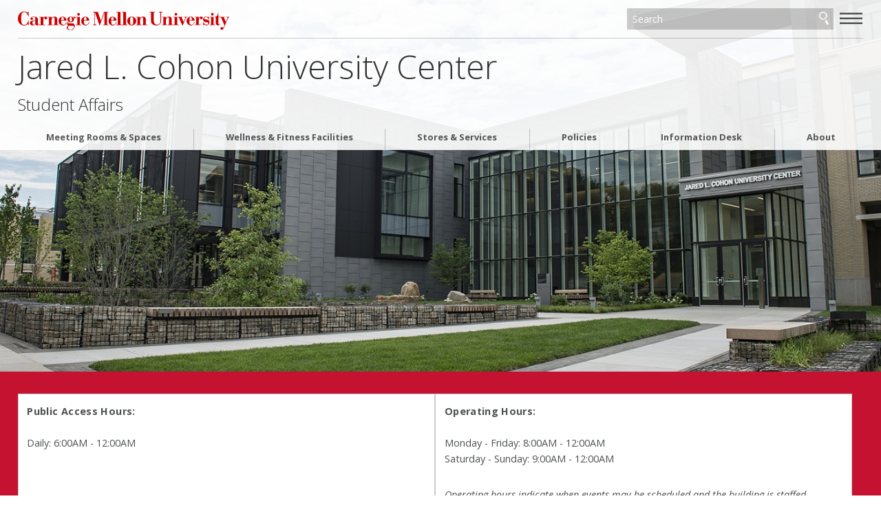

--- FILE ---
content_type: text/html
request_url: https://www.cmu.edu/cohon-university-center/
body_size: 39452
content:
<!DOCTYPE html>
<html lang="en">
    <head>
        <meta charset="utf-8"/>
        <meta content="IE=edge" http-equiv="X-UA-Compatible"/>
        <meta content="width=device-width, initial-scale=1.0" name="viewport"/>
        <title>
            Home - 
                Jared L. Cohon University Center -     Student Affairs - Carnegie Mellon University
        </title>
        <meta content="The Cohon Center is a hub of the Carnegie Mellon University college campus, designed to support health, wellness, and community engagement for students, faculty and staff. Explore this website to learn more about the University's wellness and fitness facilities, hours of use, stores and available meeting rooms and spaces." name="description"/>
        <meta content="Carnegie Mellon University" name="author"/>
        




























                    
                	            	            	            	            	            	    	        	        	            	    	        	        	            
                        
              
    
        
        
            

<meta content="Home - Jared L. Cohon University Center - Student Affairs - Carnegie Mellon University" property="og:title"/>    
    <meta content="The Cohon Center is a hub of the Carnegie Mellon University college campus, designed to support health, wellness, and community engagement for students, faculty and staff. Explore this website to learn more about the University's wellness and fitness facilities, hours of use, stores and available meeting rooms and spaces." property="og:description"/>
    <meta content="website" property="og:type"/>
<meta content="http://www.cmu.edu/cohon-university-center/index.html" property="og:url"/> 
<meta data-siteId="university-center-4" id="siteId"/>
<!-- Page ID for Siteimprove deep linking. -->
<meta content="00f41a62800269db31365b337bef127d" name="id"/>
<!-- Canonical Link -->
<!-- Canonical Link Override Found -->
                    

        <link href="//fonts.googleapis.com/css?family=Open+Sans:400,400italic,300italic,300,700,700italic" rel="stylesheet" type="text/css"/>
        <link href="//www.cmu.edu/common/standard-v6/css/main.6.7.min.css" media="screen" rel="stylesheet" type="text/css"/>
        <link href="//www.cmu.edu/common/standard-v6/css/print.min.css" media="print" rel="stylesheet" type="text/css"/>
        <link href="//www.cmu.edu/favicon.ico" rel="icon"/>
        <link href="//www.cmu.edu/favicon-152.png" rel="apple-touch-icon-precomposed"/>
        <meta content="#9f0000" name="msapplication-TileColor"/>
        <meta content="//www.cmu.edu/favicon-144.png" name="msapplication-TileImage"/>
        <script>var dataLayer=window.dataLayer=window.dataLayer||[];</script>
<script>
  var siteId = document.getElementById('siteId').getAttribute('data-siteId');
  var siteName = siteId.replace(/\-\d{1,2}$/, '');
  dataLayer.push({
    'siteId': siteId,
    'siteName': siteName,
    'cms': 'cascade'
  });
</script>
<script>(function(w,d,s,l,i){w[l]=w[l]||[];w[l].push({'gtm.start':new Date().getTime(),event:'gtm.js'});var f=d.getElementsByTagName(s)[0],j=d.createElement(s),dl=l!='dataLayer'?'&amp;l='+l:'';j.async=true;j.src='//www.googletagmanager.com/gtm.js?id='+i+dl;f.parentNode.insertBefore(j,f);})(window,document,'script','dataLayer','GTM-5Q36JQ');</script>

        
    
                                                            <!-- Global site tag (gtag.js) - Google Analytics -->
<script async="true" src="https://www.googletagmanager.com/gtag/js?id=UA-117838396-10"></script>
<script>
  window.dataLayer = window.dataLayer || [];
  function gtag(){dataLayer.push(arguments);}
  gtag('js', new Date());

  gtag('config', 'UA-117838396-10');
</script>
                                        
        
    </head>
    <body class="no-js">
        <noscript><iframe height="0" src="https://www.googletagmanager.com/ns.html?id=GTM-5Q36JQ" style="display:none;visibility:hidden" width="0"></iframe></noscript>

        
        <div id="container">
                        <header class="float">
        <div class="roof ">
    <div>
        <a class="wordmark" href="//www.cmu.edu/">Carnegie Mellon University</a>
        <button aria-label="toggle menu" aria-pressed="false" class="menu-btn" href="#nav"><b>—</b><b>—</b><b>—</b></button>
        <form action="https://search.cmu.edu" class="search search-form" method="get" name="customForm">
            <input id="id_form_id" name="form_id" type="hidden" value="basic-form"/>
            <input id="site" name="site" type="hidden" value=""/>
            <input id="id_ie" name="ie" type="hidden" value="UTF-8"/>
            <label><span>Search</span>
                <input aria-label="Search" id="id_q" name="q" placeholder="Search"/>
            </label>              <button title="Submit" type="submit">Search</button>
                                                                                                                <label class="searchSite"> <span>Search this site only</span>                 <input checked="checked" name="site" type="checkbox" value="university-center-4"/>
            </label>

                    </form>
    </div>
</div>       

            <div id="sitename">
                                    <span class="sitetitle"><a href="index.html">Jared L. Cohon University Center</a></span>                                                                                                                         <h2><a href="https://www.cmu.edu/student-affairs/index.html" target="_blank">Student Affairs</a></h2>
                                                    
        </div>    
    
</header>
            <div id="content">
                    
    
            
                                                                                                                                <div aria-label="1 of 1" aria-roledescription="slide" class="hero" data-img="images/exterior1400x700-min.jpg" role="group" style="background-image:url(images/extererior600x400-min.jpg)">
                                            </div>
                                    


                    

                 


























         
        <script type="text/javascript">
                    function addLoadEvent(func) {
                        var oldonload = window.onload;
                        if (typeof window.onload != 'function') {
                            window.onload = func;
                        } else {
                            window.onload = function() {
                            if (oldonload) {
                                oldonload();
                            }
                            func();
                            }
                          }
                        }
                        </script>
      
    
                                                                                    
            <div class="grid column2  red  boxes  js-list">
    
                  
                                                        <div>
                                                                        <p><strong>Public Access Hours:<br/><br/></strong><span style="font-size: 1em;">Daily: 6:00AM - 12:00AM</span></p>
<p>&#160;</p>
<p><em>All other hours&#160;accessible via CMU ID</em></p>
                                                                                                                    </div><div>
                                                                <p><strong>Operating Hours:<br/></strong><br/><em><span style="text-decoration: underline;"></span></em>Monday - Friday: 8:00AM - 12:00AM<br/>Saturday - Sunday: 9:00AM - 12:00AM</p>
<p><em>Operating hours indicate when events may be scheduled and the building is staffed</em></p>
                                </div>
            </div>
          
                    
                                                                <div class="content" id="hours">
                        <div>                             <h1>Cohon University Center</h1>
<p>Designed to support health, wellness, and community engagement, the center offers conferences space and meeting rooms, a studio theater, a state-of-the-art fitness center, gymnasium, swimming pool, multiple&#160;dining locations, and plenty of gathering and study space.&#160;</p>
<h2>Contact Info</h2>
<p>Information Desk: <a href="mailto:cucinfodesk@andrew.cmu.edu" rel="noopener" target="_blank">Email </a>/ 412-268-2107<br/>Scheduling &amp; Reservations: <a href="mailto:ucres@andrew.cmu.edu" rel="noopener" target="_blank" title="Email the Cohon University Center's scheduling and reservations">Email</a>&#160;/ 412-268-1853</p>
                                                    </div><div class="sidebar">                                                         <div class="list  grey">
                            <h1>Helpful Links</h1>
                            <ul>
                                                                    <li><a href="https://25live.collegenet.com/cmu/" target="_blank">25Live (online reservation system)</a></li>
                                                                    <li><a href="https://apps.studentaffairs.cmu.edu/dining/conceptinfo/?page=searchConcepts&amp;Locations=2&amp;ApplyFilters=True" target="_blank">Cohon Center Dining</a></li>
                                                                    <li><a href="https://lostandfound.andrew.cmu.edu/" target="_blank">Lost and Found</a></li>
                                                                    <li><a href="http://bookstore.web.cmu.edu/home.aspx" target="_blank">University Store</a></li>
            </ul>
        </div>
                                    </div>                          </div>                                                                                                     
            <div class="grid column2  blue invert  plaid js-list">
    
                        <h1> Visitors to the Cohon Center </h1>
              
                                                        <div class="">
                                                                                                     <p><img alt="Cohon Center" height="400" src="images/extererior600x400-min.jpg" width="600"/></p>
<p>The Cohon Center is located on Forbes Avenue between the Purnell Center for the Arts and Gesling Stadium. The East Campus Parking Garage is the nearest parking facility. Visit <a href="http://www.cmu.edu/parking/" rel="noopener" target="_blank" title="Parking and Transportation Services">Parking Services</a> for more information.</p>
<p>For directions to Carnegie Mellon's Pittsburgh campus, view our <a href="https://www.cmu.edu/visit/maps-parking-transportation.html" rel="noopener" target="_blank" title="Campus Maps">campus maps</a>.</p>
                                                                                                                                        </div><div class="list">
                                                                                                                     <h2>HELPFUL LINKS FOR VISITORS</h2>
                                                    <ul>
                                                                    <li><a href="http://www.cmu.edu/about/pittsburgh.html" target="_blank">About Pittsburgh</a></li>
                                                                    <li><a href="https://www.portauthority.org/" target="_blank">Local Public Transit</a></li>
                                                                    <li><a href="http://www.andysbuses.com/" target="_blank">Carnegie Mellon Shuttle Bus Tracker</a></li>
                                                                    <li><a href="http://www.cmu.edu/visit/index.html#maps" target="_blank">Campus Maps</a></li>
                                                                                                    <li><a href="about/index.html" target="_self">Cohon Center Floor Plans</a></li>
                                                                                                    <li><a href="information-desk/index.html" target="_self">Information Desk</a></li>
                                                                    <li><a href="https://apps.studentaffairs.cmu.edu/dining/conceptinfo/?page=listConcepts" target="_blank">Campus Dining</a></li>
            </ul>
                                                    </div>             </div> 
                   
                    
                
        
                                                                    <div class="grid column4 grey nav" id="footer-grid">
                                               <div>
                    <div class="nav-list">
                                                                            <h1>Division of Student Affairs</h1>
                                                <ul>
                                                                                                                                                                                                                                                                                                <li>
                                                                            <a href="http://athletics.cmu.edu/landing/index" target="_blank">Athletics, Physical Education &amp; Recreation</a>
                                                                    </li>
                                                                                                                                                                                                                                                                    <li>
                                                                            <a href="https://www.cmu.edu/career/" target="_blank">Career &amp; Professional Development Center</a>
                                                                    </li>
                                                                                                                                                                                                                                                                    <li>
                                                                            <a href="https://www.cmu.edu/student-diversity/index.html" target="_blank">Center for Student Diversity &amp; Inclusion</a>
                                                                    </li>
                                                                                                                                                                                                                                                                    <li>
                                                                            <a href="https://www.cmu.edu/student-affairs/civility/" target="_blank">Civility Initiatives</a>
                                                                    </li>
                                                    </ul>
                    </div>
                </div>
                                                <div>
                    <div class="nav-list">
                                                                        <ul>
                                                                                                                                                                                        <li>
                                                                            <a href="https://www.cmu.edu/cohon-university-center/" target="_self">Cohon University Center</a>
                                                                    </li>
                                                                                                                                                                                                                                                                    <li>
                                                                            <a href="https://www.cmu.edu/student-affairs/celd/index.html" target="_blank">Community Engagement &amp; Leadership Development</a>
                                                                    </li>
                                                                                                                                                                                                                                                                    <li>
                                                                            <a href="https://www.cmu.edu/wellbeing/index.html" target="_blank">Community Health &amp; Well-Being</a>
                                                                    </li>
                                                                                                                                                                                                                                                                    <li>
                                                                            <a href="https://www.cmu.edu/student-affairs/ocr/" target="_blank">Community Responsibility</a>
                                                                    </li>
                                                                                                                                                                                                                                                                    <li>
                                                                            <a href="https://www.cmu.edu/conferences/" target="_blank">Conference &amp; Event Services</a>
                                                                    </li>
                                                                                                                                                                                                                                                                    <li>
                                                                            <a href="https://www.cmu.edu/counseling/" target="_blank">Counseling &amp; Psychological Services</a>
                                                                    </li>
                                                    </ul>
                    </div>
                </div>
                                                <div>
                    <div class="nav-list">
                                                                        <ul>
                                                                                                                                                                                                                                                                                                <li>
                                                                            <a href="https://www.cmu.edu/student-affairs/dean/" target="_blank">Dean of Students</a>
                                                                    </li>
                                                                                                                                                                                                                                                                    <li>
                                                                            <a href="https://www.cmu.edu/dining/" target="_blank">Dining Services</a>
                                                                    </li>
                                                                                                                                                                                                                                                                    <li>
                                                                            <a href="https://www.cmu.edu/parents/index.html" target="_blank">Family Engagement</a>
                                                                    </li>
                                                                                                                                                                                                                                                                    <li>
                                                                            <a href="https://www.cmu.edu/first-year-orientation" target="_blank">First-Year Orientation</a>
                                                                    </li>
                                                                                                                                                                                                                                                                    <li>
                                                                            <a href="https://www.cmu.edu/student-affairs/slice/greek/index.html" target="_blank">Fraternity &amp; Sorority Life</a>
                                                                    </li>
                                                                                                                                                                                                                                                                    <li>
                                                                            <a href="https://www.cmu.edu/housing/" target="_blank">Housing Services</a>
                                                                    </li>
                                                                                                                                                                                                                                                                    <li>
                                                                            <a href="https://www.cmu.edu/pre-college/" target="_blank">Pre-College Programs</a>
                                                                    </li>
                                                    </ul>
                    </div>
                </div>
                                                <div>
                    <div class="nav-list">
                                                                        <ul>
                                                                                                                                                                                                                                                                                                <li>
                                                                            <a href="https://www.cmu.edu/housing/" target="_blank">Residential Education</a>
                                                                    </li>
                                                                                                                                                                                                                                                                    <li>
                                                                            <a href="https://www.cmu.edu/student-affairs/sit/index.html" target="_blank">Student Involvement &amp; Traditions</a>
                                                                    </li>
                                                                                                                                                                                                                                                                    <li>
                                                                            <a href="https://www.cmu.edu/wellbeing/resources/student-support-resources.html" target="_blank">Student Support Resources</a>
                                                                    </li>
                                                                                                                                                                                                                                                                    <li>
                                                                            <a href="https://www.cmu.edu/health-services/" target="_blank">University Health Services</a>
                                                                    </li>
                                                                                                                                                                                                                                                                    <li>
                                                                            <a href="https://www.cmu.edu/wellbeing/resources/wellness-initiatives.html" target="_blank">Wellness &amp; Meaning-Making Programs</a>
                                                                    </li>
                                                    </ul>
                    </div>
                </div>
                        </div> 
                <footer class="grid column3 invert">
                    
<div>
<p>
            Jared L. Cohon University Center<br/>
                        5032 Forbes Avenue<br/>Pittsburgh, PA 15213<br/>                 412-268-2107<br/>
    <a href="mailto:cucinfodesk@andrew.cmu.edu">Contact Us</a>
</p>
<ul>
    <li><a href="//www.cmu.edu/legal/" target="_blank">Legal Info</a></li>
    <li><a href="//www.cmu.edu/">www.cmu.edu</a></li>
</ul>
<ul><li>© <span id="js-current-year">2026</span> Carnegie Mellon University</li>
</ul>  
</div>
                    
<div>
    

    <ul class="social-icons third">
                        <li><a class="icon-link instagram" href="https://www.instagram.com/lifeatcmu/" target="_blank">
                <span class="icon-text sr-only">CMU on Instagram</span>
                <svg class="icon icon-instagram-logo" viewBox="0 0 32 32">
                    <path d="M9.373 0.112c-1.702 0.080-2.865 0.352-3.881 0.751-1.052 0.41-1.943 0.96-2.83 1.85s-1.433 1.782-1.84 2.836c-0.394 1.019-0.661 2.182-0.736 3.885s-0.092 2.251-0.084 6.596c0.008 4.345 0.028 4.89 0.11 6.597 0.081 1.702 0.352 2.864 0.751 3.881 0.411 1.052 0.96 1.943 1.851 2.83s1.782 1.432 2.838 1.84c1.018 0.393 2.181 0.661 3.884 0.736s2.251 0.092 6.595 0.083c4.344-0.008 4.891-0.027 6.597-0.108s2.863-0.354 3.88-0.751c1.052-0.411 1.944-0.96 2.83-1.851s1.433-1.784 1.839-2.838c0.394-1.018 0.662-2.181 0.736-3.883 0.075-1.708 0.092-2.253 0.084-6.597s-0.028-4.889-0.109-6.595c-0.081-1.706-0.352-2.865-0.751-3.882-0.411-1.052-0.96-1.942-1.85-2.83s-1.784-1.434-2.837-1.839c-1.018-0.394-2.181-0.662-3.885-0.736s-2.251-0.092-6.596-0.084c-4.345 0.008-4.889 0.027-6.596 0.11zM9.56 29.036c-1.56-0.068-2.407-0.327-2.972-0.544-0.748-0.288-1.28-0.636-1.843-1.193s-0.908-1.091-1.2-1.837c-0.219-0.565-0.483-1.411-0.556-2.971-0.079-1.686-0.096-2.192-0.105-6.464s0.007-4.777 0.081-6.464c0.067-1.559 0.327-2.407 0.544-2.971 0.288-0.748 0.635-1.28 1.193-1.842s1.091-0.908 1.838-1.2c0.564-0.22 1.41-0.482 2.969-0.556 1.687-0.080 2.193-0.096 6.464-0.105s4.778 0.007 6.466 0.081c1.559 0.068 2.407 0.326 2.971 0.544 0.748 0.288 1.28 0.634 1.842 1.193s0.909 1.090 1.201 1.838c0.221 0.562 0.482 1.408 0.556 2.968 0.080 1.687 0.099 2.193 0.106 6.464s-0.007 4.778-0.081 6.464c-0.068 1.56-0.327 2.407-0.544 2.973-0.288 0.747-0.635 1.28-1.194 1.842s-1.091 0.908-1.838 1.2c-0.563 0.22-1.41 0.482-2.968 0.557-1.687 0.079-2.193 0.096-6.466 0.105s-4.777-0.008-6.464-0.081zM22.604 7.449c0.001 0.38 0.114 0.751 0.325 1.066s0.512 0.561 0.863 0.706c0.351 0.145 0.737 0.182 1.11 0.107s0.714-0.258 0.982-0.527 0.45-0.611 0.524-0.984c0.073-0.373 0.035-0.759-0.111-1.109s-0.393-0.65-0.709-0.86c-0.316-0.21-0.688-0.322-1.067-0.321-0.509 0.001-0.997 0.204-1.356 0.565s-0.561 0.849-0.56 1.358zM7.785 16.016c0.009 4.538 3.694 8.208 8.231 8.199s8.209-3.693 8.201-8.231-3.695-8.209-8.232-8.2c-4.537 0.009-8.208 3.695-8.199 8.232zM10.667 16.010c-0.002-1.055 0.309-2.087 0.893-2.965s1.416-1.563 2.39-1.969c0.974-0.406 2.046-0.513 3.081-0.31s1.986 0.71 2.734 1.454 1.257 1.694 1.465 2.728c0.208 1.034 0.104 2.107-0.297 3.082s-1.084 1.81-1.96 2.397c-0.876 0.588-1.906 0.903-2.961 0.905-0.7 0.001-1.394-0.135-2.042-0.402s-1.236-0.658-1.733-1.153-0.89-1.082-1.16-1.728c-0.269-0.647-0.409-1.34-0.41-2.040z"/>
                </svg>
            </a></li>
                </ul>


</div>
                    


<div>
   <nav id="nav">

                                                                                                                 
                            <ul>
                                                        <li class="">                              <a href="center-facilities/index.html" target="_self">                     Meeting Rooms &amp; Spaces
    </a>
                        
                                          
                                                                                                                                                                                                                                                                                                                                                                                                                                                                                                                                                                                                                                                                                                                                                                                                                                                                                                                                                                                                                                                                                                                                                                                                                                                                                                                                                                                                                                            <ul>
                                                        <li>                              <a href="center-facilities/event-services.html" target="_self">                     Event Services
    </a>
    </li>
                                                                                                                                                                                                                                                                                                                                                                                                                                                                                                                                                                                                                                                                                                                                                                                                                                                                                                                                                                                                                                                                                                                                                                                                                                                                                                                                                                                                                                                                                                                                                                                                                                                                                                                          </ul>
                                        </li>
            	                                                                       
                                        <li class="">                              <a href="wellness-facilities/index.html" target="_self">                     Wellness &amp; Fitness Facilities
    </a>
                        
                                          
                                                                                                                                                                                                                                                                                                                                                                                                                                                                                                                                                                                                                                                                                                               </li>
            	                                                                       
                                        <li class="">                              <a href="stores-and-services/index.html" target="_self">                     Stores &amp; Services
    </a>
                        
                                          
                                                                                                                                                                                 </li>
            	                                                                       
                                        <li class="">                              <a href="policies/index.html" target="_self">                     Policies
    </a>
                        
                                          
                                                                                                                                                                                                                                                                                                                                                                                                                                                                                                                                     </li>
            	                                                                       
                                        <li class="">                              <a href="information-desk/index.html" target="_self">                     Information Desk
    </a>
                        
                                          
                                                                                                                                                                                                                                                                                           <ul>
                                                        <li>                              <a href="information-desk/tabling.html" target="_self">                     Tabling
    </a>
    </li>
                                                                                                                                                                         <li>                              <a href="information-desk/student-employment.html" target="_self">                     Student Employment 
    </a>
    </li>
                                                                                                                                                                         <li>                              <a href="information-desk/info-desk-services.html" target="_self">                     Information Desk Services
    </a>
    </li>
                                                                                                                                                                         <li>                              <a href="information-desk/student-mailboxes.html" target="_self">                     Student Organization Mailboxes
    </a>
    </li>
                                                                                                                                </ul>
                                        </li>
            	                                                                                                  
                                        <li class="">                              <a href="about/index.html" target="_self">                     About
    </a>
                        
                                          
                                                                                                                                                                                                                                            
                            <ul>
                                                        <li class="">                              <a href="about/who-we-are/index.html" target="_self">                     Who We Are
    </a>
                        
                                          
                                                                                                                                                                                                                                                                      </li>
            	                                                                                </ul>
                                        </li>
            	                                                              
                         
                         
                         
                         
                         
                         
                         
                         
                         
                         
                         
                         
                         
                </ul>
    </nav>
</div>




                </footer>
            </div>
        </div>
        
 <script src="//www.cmu.edu/common/standard-v6/js/list.min.js" type="text/javascript"></script>
 <script src="//www.cmu.edu/common/standard-v6/js/jquery-1.10.1.min.js" type="text/javascript"></script>
 <script src="//www.cmu.edu/common/standard-v6/js/main.6.7.min.js" type="text/javascript"></script>

         

    
    
            
    
        
    
    
    
    
                                            
    
        
    
    
    
    
            
    
                                                            
    
    




       
                                        


        
        
    
                                    
        
    </body>
</html>

--- FILE ---
content_type: application/javascript
request_url: https://api.ipify.org/?format=jsonp&callback=getIP
body_size: -48
content:
getIP({"ip":"52.15.129.130"});